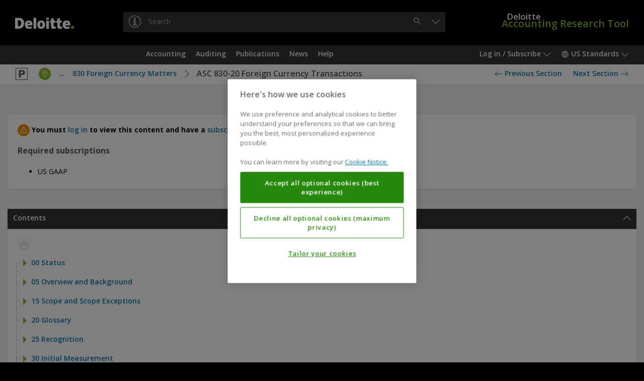

--- FILE ---
content_type: text/html;charset=UTF-8
request_url: https://dart.deloitte.com/USDART/home/codification/broad-transactions/asc830-20
body_size: 59280
content:
<!DOCTYPE html><html xmlns:wicket="http://www.w3.org/1999/html" prefix="og: http://ogp.me/ns#"><head><meta/><meta http-equiv="Content-Type" content="text/html; charset=utf-8"><meta http-equiv="X-UA-Compatible" content="IE=edge"/><meta name="viewport" content="width=device-width, initial-scale=1, maximum-scale=1"/><meta name="format-detection" content="telephone=no"/><meta name="google-site-verification" content="dbdTkNe-rBMgHznteOi67GWwDqvPclSVBzI3WynyQsQ"/><meta name="robots" content="noindex,nofollow"/><title>20 Foreign Currency Transactions | DART – Deloitte Accounting Research Tool</title><link rel="stylesheet" type="text/css" href="/google-font?family=Open+Sans:400,300,300italic,400italic,600,600italic,700,700italic"/><link rel="shortcut icon" href="../../../../r/style/image/favicon-ver-1763492852000.ico" />
<link rel="stylesheet" type="text/css" href="../../../../r/style/screen-ver-1763492852000.css" media="screen" nonce="Y5pdJULCAweYs0u-ibLFeTFT" />
<link rel="stylesheet" type="text/css" href="../../../../r/style/screen-prod-ver-1763492852000.css" media="screen" nonce="Y5pdJULCAweYs0u-ibLFeTFT" />
<link rel="stylesheet" type="text/css" href="../../../../r/style/print-ver-1763492852000.css" media="print" nonce="Y5pdJULCAweYs0u-ibLFeTFT" />
<script type="text/javascript" src="../../../../wicket/resource/org.apache.wicket.resource.JQueryResourceReference/jquery/jquery-3.6.0-ver-318232800000.js" nonce="Y5pdJULCAweYs0u-ibLFeTFT"></script>
<script type="text/javascript" id="cdnCookieLawScript" src="https://cdn.cookielaw.org/scripttemplates/otSDKStub.js" nonce="Y5pdJULCAweYs0u-ibLFeTFT" data-domain-script="b84742b3-1604-4a20-a747-bc9ac770d7e3"></script>
<script id="ovi_params_q3hcwo" type="application/json">{"loggedInUserId":null,"isLoggedIn":false,"csrfToken":"","publicPath":"\u002fr\u002fscript\u002f","version":"8fdd0329a485bca4fdcbec5368f1f96e1402c979","sessionPopupTitle":"Session timeout warning","sessionPopupText":"Your session is about to expire. Click 'Continue' to stay logged in.","sessionPopupExpiredText":null,"sessionPopupThreshold":60,"sessionExpiresAt":null,"stringUrls":["\u002fwicket\u002fresource\u002fcom.ovitas.deloitte.dartstrings.DartStringsClient\u002fDartStringsClient.properties-ver-1763492794000.xml"],"serverTime":1769029478743,"isDartBotEnabled":null,"disableSelectText":false,"disablePrintPage":false,"isPcsEnabled":false,"channelId":1,"supportsQueryParam":false,"supportsFolderSearch":false,"nodeId":"0db81b73-3e1a-11e6-8541-99879f8e769e","nonBinaryMimeTypes":[0],"searchThisDocumentName":"Search this document","omniture":{"rsid":"deloitteus-dartandss","isHandledByClient":false,"pageTitle":null,"channel":"USDART","siteSection":"GraphNodePage","userType":"anonymous","analyticsParamMapping":{"id":"campaignID"},"groupId":null,"objectId":"0d673c52-3e1a-11e6-8541-47fd3a84075f","vsid":"C_1136468","contentSetId":null,"subjectTerms":["US GAAP","Foreign exchange"]}}</script><script type="text/javascript" src="../../../../r/script/runtime-ver-1763492852000.js" nonce="Y5pdJULCAweYs0u-ibLFeTFT"></script>
<script type="text/javascript" src="../../../../r/script/op-ver-1763492852000.js" nonce="Y5pdJULCAweYs0u-ibLFeTFT"></script>
<script type="text/javascript" id="glideLaunchScript" src="https://assistant.deloitte.com/assets/glide/snippet/glide-launch.bundle.js" nonce="Y5pdJULCAweYs0u-ibLFeTFT" data-domain="assistant.deloitte.com" data-key="d8b7b92a-99c1-4c53-993b-7247b2e969c6"></script>
<link rel="canonical" href="/USDART/home/codification/broad-transactions/asc830-20"/><script type="text/plain" id="omniture-analytics" src="https://assets.adobedtm.com/571f1a0c43d6/79d22ae03f64/launch-ad80e291c869.min.js" nonce="Y5pdJULCAweYs0u-ibLFeTFT" class="optanon-category-2"></script>
</head><body><!--[if IE 8]><div class="op-old"> This version of your browser is not supported. Please upgrade to a newer version. </div><![endif]--><header class="op-main-header" id="35833fec-89b7-e48a-4c15-8f5f241d641d"><div class="op-header op-c-header-display-p-n" id="07e28c6b-79d3-c7b8-4910-1fdec61991c1"><div class="op-container-p"><a class="op-header-logo" id="3dff2024-caea-2da3-4c63-73cac7c90cf4" href="../../../"><div class="op-header-logo-inner"><span class="op-icon op--deloitte"><span class="op--white"></span><span class="op--green"></span></span></div></a><a href="../../../"><div class="op-header-wordmark"><span class="op-header-wordmark-inner"><span class="op-header-wordmark-1">Deloitte</span><br/><span class="op-header-wordmark-2">Accounting Research Tool</span></span></div></a><div class="op-header-search"><div class="op-header-search-inner"><div class="op-text-input-wrapper" id="5800fccb-ec74-7eaf-48d1-21241efdb817"><input name="q" class="op-text-input op--dark op--has-button-1" disabled="" id="586b0ab1-b1b7-089c-473d-cb4dc6e09270" autocomplete="off" autocapitalize="none" autocorrect="off" placeholder="Search"/><div class="op-text-input-buttons"><button type="button" class="op-button op--gray-7 op--short op--borderless op--hidden" disabled="" id="70f60c80-0e7a-32aa-431d-e6b7526a8cdf" title="Clear"><span class="op-icon op--cross"></span><span class="op-sr"> &#32;Clear&#32; </span></button><button type="button" class="op-button op--gray-7 op--short op--borderless" disabled="" id="d19c5023-37c7-c88d-43e6-3ab65fda5a20" title="Search"><span class="op-icon op--search"></span><span class="op-sr"> &#32;Search&#32; </span></button></div><div class="op-did-you-mean" id="0c326832-52ad-3bad-42b2-19e932fa70df"></div></div><script type="application/json" data-op-setting="quickSearch">{
  "formId": "5800fccb-ec74-7eaf-48d1-21241efdb817",
  "url": "../../../search",
  "inputId": "586b0ab1-b1b7-089c-473d-cb4dc6e09270",
  "clearButtonId": "70f60c80-0e7a-32aa-431d-e6b7526a8cdf",
  "submitButtonId": "d19c5023-37c7-c88d-43e6-3ab65fda5a20",
  "openButtonId": "b83c515c-289f-cabd-4e25-5796c8370514",
  "searchButtonId": "d19c5023-37c7-c88d-43e6-3ab65fda5a20"
}</script></div></div></div></div><nav class="op-nav-wrapper" id="b31a10c6-8d70-86a6-4e27-6d0cc1344296"><div class="op-container-p op-floats"><div class="op-floats-start"><div class="op-nav-inset"><div class="op-button-container op--0"><button type="button" class="op-button op--gray-7 op--short op-nav-link op--emphasized op-display-p-min-nav-n op-c-header-display-p-ib" id="0c14a202-daca-22a1-41bd-e89ec3d37a78" title="Menu"><span class="op-icon op--menu op--framed"></span><span class="op-sr"> &#32;Menu&#32; </span></button><div class="op-display-a-n"><div class="op-menu" id="a30f98ef-b859-cc8d-4e28-b43f0813705c"><div class="op-menu-title op-quick-links"> &#32;Quick Links&#32; </div><div class="op-menu-list op-quick-links"><a class="op-menu-item" id="id1" href="/USDART/home/accounting">Accounting</a><script type="application/json" data-op-setting="dropdown">{
  "buttonId": "id1",
  "menuId": "a8a58435-75cb-03a0-4650-d7905100438e-0",
  "alignment": 9,
  "style": 1,
  "theme": "black",
  "dontWrap": true,
  "closeOnClick": false
}</script><a class="op-menu-item" id="id2" href="/USDART/home/auditing">Auditing</a><script type="application/json" data-op-setting="dropdown">{
  "buttonId": "id2",
  "menuId": "a8a58435-75cb-03a0-4650-d7905100438e-1",
  "alignment": 9,
  "style": 1,
  "theme": "black",
  "dontWrap": true,
  "closeOnClick": false
}</script><a class="op-menu-item" id="id3" href="/USDART/home/publications">Publications</a><script type="application/json" data-op-setting="dropdown">{
  "buttonId": "id3",
  "menuId": "a8a58435-75cb-03a0-4650-d7905100438e-2",
  "alignment": 9,
  "style": 1,
  "theme": "black",
  "dontWrap": true,
  "closeOnClick": false
}</script><a class="op-menu-item" id="id4" href="/USDART/news">News</a><script type="application/json" data-op-setting="dropdown">{
  "buttonId": "id4",
  "menuId": "a8a58435-75cb-03a0-4650-d7905100438e-3",
  "alignment": 9,
  "style": 1,
  "theme": "black",
  "dontWrap": true,
  "closeOnClick": false
}</script><a class="op-menu-item" id="id5" href="/USDART/home/help">Help</a><script type="application/json" data-op-setting="dropdown">{
  "buttonId": "id5",
  "menuId": "a8a58435-75cb-03a0-4650-d7905100438e-4",
  "alignment": 9,
  "style": 1,
  "theme": "black",
  "dontWrap": true,
  "closeOnClick": false
}</script></div></div></div><script type="application/json" data-op-setting="dropdown">{
  "buttonId": "0c14a202-daca-22a1-41bd-e89ec3d37a78",
  "menuId": "a30f98ef-b859-cc8d-4e28-b43f0813705c",
  "titleVisibleUntil": 0,
  "preferPositionOverHeight": true,
  "analyticsDetail": "OPEN: Menu (Mobile only)"
}</script><hr class="op-n"/><a class="op-button op--gray-7 op--short op-nav-link op-c-header-display-p-ib op-c-header-outside-display-p-n" href="../../../"><span class="op-icon op--deloitte op--for-c-header"><span class="op--white"></span><span class="op--green"></span></span></a></div></div></div><div class="op-floats-end op-c-header-display-p-n op-display-p-max-nav-n"><div class="op-nav-inset"><div class="op-button-container op--0"><button type="button" class="op-button op--gray-7 op--short op-nav-link" id="44c49a2b-8598-7daa-443e-edda4f30562a">Log in / Subscribe&#32;<span class="op-icon op--dropdown"></span></button><aside class="op-display-p-a-n"><div id="1641a773-ce2c-1584-42a9-5f1787d71ee8" class="op-menu"><div class="op-menu-title">Account</div><div class="op-menu-list"><a class="op-menu-item" id="id-2408c029-eb70-9bb5-4d7b-35cc51610cf9" href="../../../login"><span class="op-icon op--log-in op--framed"></span>&#32;Log in<script type="application/json" data-op-setting="onClick">{"id":"id-2408c029-eb70-9bb5-4d7b-35cc51610cf9","action":"login-q3j74v"}</script></a><a class="op-menu-item" href="https://subscriptionservices.deloitte.com"><span class="op-icon op--person op--framed"></span>&#32;Subscribe</a></div></div></aside><script type="application/json" data-op-setting="dropdown">
								{
									"menuId": "1641a773-ce2c-1584-42a9-5f1787d71ee8",
									"buttonId": "44c49a2b-8598-7daa-443e-edda4f30562a",
									"alignment": "DROPDOWN_END",
									"titleVisibleUntil": "C",
									"analyticsDetail": "OPEN: User menu"
								}
							</script><button type="button" class="op-button op--gray-7 op--short op-nav-link" id="703b7c8b-9810-b1ad-4c3c-87cfb2f0c992"><span class="op-icon op--world"></span>&#32; US Standards&#32; <span class="op-icon op--dropdown"></span></button><div class="op-display-p-a-n"><div class="op-menu" id="7a52b403-b04e-08bc-42a9-cb57f0d31f73"><ul class="op-menu-list"><li><a class="op-menu-item op--keep-hash" href="../../../../iGAAP/">iGAAP</a></li><li><a class="op-menu-item op--keep-hash" href="../../../../UKGAAP/">GAAP in the UK</a></li><li><a class="op-menu-item op--keep-hash op--selected" href="../../../">US Standards</a></li></ul></div></div><script type="application/json" data-op-setting="dropdown">
								{
									"menuId": "7a52b403-b04e-08bc-42a9-cb57f0d31f73",
									"buttonId": "703b7c8b-9810-b1ad-4c3c-87cfb2f0c992",
									"alignment": "DROPDOWN_END",
									"titleVisibleUntil": "C",
									"analyticsDetail": "OPEN: Channels"
								}
							</script></div></div></div><div class="op-floats-end op-display-p-min-nav-n op-c-header-display-p-b"><div class="op-nav-inset"><div class="op-button-container op--0"><button type="button" class="op-button op--gray-7 op--short op-nav-link" id="b83c515c-289f-cabd-4e25-5796c8370514" title="Search"><span class="op-icon op--search op--framed"></span></button><button type="button" class="op-button op--gray-7 op--short op-nav-link" id="b0a037cd-47a2-fc84-43af-5911466e7547"><span class="op-icon op--log-in op--framed"></span>&#32;<span class="op-sr">Log in / Subscribe</span></button><script type="application/json" data-op-setting="dropdown">
								{
									"menuId": "1641a773-ce2c-1584-42a9-5f1787d71ee8",
									"buttonId": "b0a037cd-47a2-fc84-43af-5911466e7547",
									"alignment": "DROPDOWN_END",
									"titleVisibleUntil": "C",
									"analyticsDetail": "OPEN: User menu"
								}
							</script><button type="button" class="op-button op--gray-7 op--short op-nav-link" id="d1c9b0ee-5511-51a3-4f48-0f9d5965430e"><span class="op-icon op--world op--framed"></span>&#32; <span class="op-sr">US Standards</span></button><script type="application/json" data-op-setting="dropdown">
								{
									"menuId": "7a52b403-b04e-08bc-42a9-cb57f0d31f73",
									"buttonId": "d1c9b0ee-5511-51a3-4f48-0f9d5965430e",
									"alignment": "DROPDOWN_END",
									"titleVisibleUntil": "C",
									"analyticsDetail": "OPEN: Channels"
								}
							</script></div></div></div><aside class="op-c-header-display-p-n op-display-p-max-nav-n op-floats-center"><div class="op-nav-inset"><div class="op-button-container op--0 op--centered"><a class="op-button op--gray-7 op--short op-nav-link" role="button" id="idd" href="/USDART/home/accounting">Accounting</a><script type="application/json" data-op-setting="dropdown">{
  "buttonId": "idd",
  "menuId": "a8a58435-75cb-03a0-4650-d7905100438e-0",
  "alignment": 4,
  "relatedId": "35833fec-89b7-e48a-4c15-8f5f241d641d",
  "style": 0,
  "theme": "black",
  "preferPositionOverHeight": true,
  "dontWrap": true,
  "closeOnClick": false,
  "dontAnimate": true,
  "analyticsDetail": "OPEN: Quick links \u003e {NAME}",
  "analyticsName": "Accounting",
  "isContainer": true
}</script><a class="op-button op--gray-7 op--short op-nav-link" role="button" id="ide" href="/USDART/home/auditing">Auditing</a><script type="application/json" data-op-setting="dropdown">{
  "buttonId": "ide",
  "menuId": "a8a58435-75cb-03a0-4650-d7905100438e-1",
  "alignment": 4,
  "relatedId": "35833fec-89b7-e48a-4c15-8f5f241d641d",
  "style": 0,
  "theme": "black",
  "preferPositionOverHeight": true,
  "dontWrap": true,
  "closeOnClick": false,
  "dontAnimate": true,
  "analyticsDetail": "OPEN: Quick links \u003e {NAME}",
  "analyticsName": "Auditing",
  "isContainer": true
}</script><a class="op-button op--gray-7 op--short op-nav-link" role="button" id="idf" href="/USDART/home/publications">Publications</a><script type="application/json" data-op-setting="dropdown">{
  "buttonId": "idf",
  "menuId": "a8a58435-75cb-03a0-4650-d7905100438e-2",
  "alignment": 4,
  "relatedId": "35833fec-89b7-e48a-4c15-8f5f241d641d",
  "style": 0,
  "theme": "black",
  "preferPositionOverHeight": true,
  "dontWrap": true,
  "closeOnClick": false,
  "dontAnimate": true,
  "analyticsDetail": "OPEN: Quick links \u003e {NAME}",
  "analyticsName": "Publications",
  "isContainer": true
}</script><a class="op-button op--gray-7 op--short op-nav-link" role="button" id="id10" href="/USDART/news">News</a><script type="application/json" data-op-setting="dropdown">{
  "buttonId": "id10",
  "menuId": "a8a58435-75cb-03a0-4650-d7905100438e-3",
  "alignment": 4,
  "relatedId": "35833fec-89b7-e48a-4c15-8f5f241d641d",
  "style": 0,
  "theme": "black",
  "preferPositionOverHeight": true,
  "dontWrap": true,
  "closeOnClick": false,
  "dontAnimate": true,
  "analyticsDetail": "OPEN: Quick links \u003e {NAME}",
  "analyticsName": "News",
  "isContainer": true
}</script><a class="op-button op--gray-7 op--short op-nav-link" role="button" id="id11" href="/USDART/home/help">Help</a><script type="application/json" data-op-setting="dropdown">{
  "buttonId": "id11",
  "menuId": "a8a58435-75cb-03a0-4650-d7905100438e-4",
  "alignment": 4,
  "relatedId": "35833fec-89b7-e48a-4c15-8f5f241d641d",
  "style": 0,
  "theme": "black",
  "preferPositionOverHeight": true,
  "dontWrap": true,
  "closeOnClick": false,
  "dontAnimate": true,
  "analyticsDetail": "OPEN: Quick links \u003e {NAME}",
  "analyticsName": "Help",
  "isContainer": true
}</script></div></div></aside></div><div class="op-display-p-a-n"><div id="a8a58435-75cb-03a0-4650-d7905100438e-0"><div><div class="op-container op--uniform op--unpad-1"><div class="op-window-subheader"><div class="op-floats"><div class="op-floats-end"><button class="op-button op--black op--borderless" type="button" data-op-dropdown-close><span class="op-icon op--cross"></span></button></div><div class="op-floats-center"><a class="op-button op--window-title op--borderless" role="button" href="/USDART/home/accounting" data-op-dropdown-close>Accounting</a></div></div><div class="op-window-header-black-separator"></div></div><div class="op-window-body"><div class="op-p-b-40"><div class="op-row-wrapper"><div class="op-row op--distance-y-20"><div class="op-col op--c-6 op--e-3 op--a-12 op--d-4 op-p-l-0 op-p-r-0"><a class="op-button op--menu-title op--block op--borderless" role="button" href="/USDART/home/codification" data-op-dropdown-close>Codification</a><div class="op-row op--vertical"><a class="op-button op--black op--borderless op--smaller" role="button" href="/USDART/home/codification#section-1" data-op-dropdown-close>Notice to Constituents</a><a class="op-button op--black op--borderless op--smaller" role="button" href="/USDART/home/codification#section-2" data-op-dropdown-close>100 | General Principles</a><a class="op-button op--black op--borderless op--smaller" role="button" href="/USDART/home/codification#section-3" data-op-dropdown-close>200 | Presentation</a><a class="op-button op--black op--borderless op--smaller" role="button" href="/USDART/home/codification#section-4" data-op-dropdown-close>300 | Assets</a><a class="op-button op--black op--borderless op--smaller" role="button" href="/USDART/home/codification#section-5" data-op-dropdown-close>400 | Liabilities</a><a class="op-button op--black op--borderless op--smaller" role="button" href="/USDART/home/codification#section-6" data-op-dropdown-close>500 | Equity</a><a class="op-button op--black op--borderless op--smaller" role="button" href="/USDART/home/codification#section-7" data-op-dropdown-close>600 | Revenue</a><a class="op-button op--black op--borderless op--smaller" role="button" href="/USDART/home/codification#section-8" data-op-dropdown-close>700 | Expenses</a><a class="op-button op--black op--borderless op--smaller" role="button" href="/USDART/home/codification#section-9" data-op-dropdown-close>800 | Broad Transactions</a><a class="op-button op--black op--borderless op--smaller" role="button" href="/USDART/home/codification#section-10" data-op-dropdown-close>900 | Industry</a><a class="op-button op--black op--borderless op--smaller" role="button" href="/USDART/master-glossary" data-op-dropdown-close>Master Glossary</a><a class="op-button op--black op--borderless op--smaller" role="button" href="/USDART/tree/vsid/C_10726627" data-op-dropdown-close>Accounting Standards Updates</a><a class="op-button op--black op--borderless op--smaller" role="button" href="/USDART/tree/vsid/C_1570528" data-op-dropdown-close>Proposed Accounting Standards Updates</a><a class="op-button op--black op--borderless op--smaller" role="button" href="/USDART/tree/vsid/C_19355779" data-op-dropdown-close>Maintenance Updates</a><a class="op-button op--black op--borderless op--smaller" role="button" href="/USDART/tree/vsid/C_47226455" data-op-dropdown-close>Other Exposure Documents</a><a class="op-button op--black op--borderless op--smaller" role="button" href="/USDART/tree/vsid/C_1825154" data-op-dropdown-close>Pre-Codification Standards</a></div></div><div class="op-col op--c-6 op--e-3 op--a-12 op--d-4 op-p-l-0 op-p-r-0"><a class="op-button op--menu-title op--block op--borderless" role="button" href="/USDART/home/accounting/fasb" data-op-dropdown-close>FASB</a><div class="op-row op--vertical"><a class="op-button op--black op--borderless op--smaller" role="button" href="/USDART/home/accounting/fasb/fasb-codification" data-op-dropdown-close>FASB Accounting Standards Codification Manual</a><a class="op-button op--black op--borderless op--smaller" role="button" href="/USDART/home/accounting/fasb/find-gaap-tool" data-op-dropdown-close>Find the GAAP Tool</a><a class="op-button op--black op--borderless op--smaller" role="button" href="/USDART/home/accounting/fasb/fasb-literature" data-op-dropdown-close>FASB Literature</a></div></div><div class="op-col op--c-6 op--e-3 op--a-12 op--d-4 op-p-l-0 op-p-r-0"><a class="op-button op--menu-title op--block op--borderless" role="button" href="/USDART/home/accounting/sec" data-op-dropdown-close>SEC</a><div class="op-row op--vertical"><a class="op-button op--black op--borderless op--smaller" role="button" href="/USDART/home/accounting/sec/rules-regulations" data-op-dropdown-close>SEC Rules &amp; Regulations (Title 17 — Commodity and Securities Exchanges)</a><a class="op-button op--black op--borderless op--smaller" role="button" href="/USDART/home/accounting/sec/sec-reporting-interpretations-manual" data-op-dropdown-close>SEC Reporting Interpretations Manual</a><a class="op-button op--black op--borderless op--smaller" role="button" href="/USDART/home/accounting/sec/sec-staff-bulletins" data-op-dropdown-close>SEC Staff Bulletins</a><a class="op-button op--black op--borderless op--smaller" role="button" href="/USDART/home/accounting/sec/sec-forms" data-op-dropdown-close>SEC Forms</a><a class="op-button op--black op--borderless op--smaller" role="button" href="/USDART/home/accounting/sec/new-sec-rules-reports-studies" data-op-dropdown-close>New SEC Rules, Reports, and Studies</a><a class="op-button op--black op--borderless op--smaller" role="button" href="/USDART/home/accounting/sec/edgar-filer-manual" data-op-dropdown-close>EDGAR Filer Manual</a><a class="op-button op--black op--borderless op--smaller" role="button" href="/USDART/home/accounting/sec/financial-reporting-manual" data-op-dropdown-close>SEC Financial Reporting Manual</a><a class="op-button op--black op--borderless op--smaller" role="button" href="/USDART/home/accounting/sec/sec-material-supplement" data-op-dropdown-close>SEC Material — Supplement</a></div></div><div class="op-col op--c-6 op--e-3 op--a-12 op--d-4 op-p-l-0 op-p-r-0"><a class="op-button op--menu-title op--block op--borderless" role="button" href="/USDART/home/accounting/government" data-op-dropdown-close>Government</a><div class="op-row op--vertical"><a class="op-button op--black op--borderless op--smaller" role="button" href="/USDART/home/accounting/government/gasb-pronouncements" data-op-dropdown-close>GASB Pronouncements</a></div></div><div class="op-col op--c-6 op--e-3 op--a-12 op--d-4 op-p-l-0 op-p-r-0"><a class="op-button op--menu-title op--block op--borderless" role="button" href="/USDART/home/accounting/archive-1" data-op-dropdown-close>Archive</a><div class="op-row op--vertical"><a class="op-button op--black op--borderless op--smaller" role="button" href="/USDART/home/accounting/archive-1/us-gaap" data-op-dropdown-close>US GAAP</a><a class="op-button op--black op--borderless op--smaller" role="button" href="/USDART/home/accounting/archive-1/sec" data-op-dropdown-close>SEC</a><a class="op-button op--black op--borderless op--smaller" role="button" href="/USDART/home/accounting/archive-1/government" data-op-dropdown-close>Government</a></div></div></div></div></div></div></div></div></div><div id="a8a58435-75cb-03a0-4650-d7905100438e-1"><div><div class="op-container op--uniform op--unpad-1"><div class="op-window-subheader"><div class="op-floats"><div class="op-floats-end"><button class="op-button op--black op--borderless" type="button" data-op-dropdown-close><span class="op-icon op--cross"></span></button></div><div class="op-floats-center"><a class="op-button op--window-title op--borderless" role="button" href="/USDART/home/auditing" data-op-dropdown-close>Auditing</a></div></div><div class="op-window-header-black-separator"></div></div><div class="op-window-body"><div class="op-p-b-40"><div class="op-row-wrapper"><div class="op-row op--distance-y-20"><div class="op-col op--c-6 op--e-3 op--a-12 op--d-4 op-p-l-0 op-p-r-0"><a class="op-button op--menu-title op--block op--borderless" role="button" href="/USDART/home/auditing/aicpa" data-op-dropdown-close>AICPA</a><div class="op-row op--vertical"><a class="op-button op--black op--borderless op--smaller" role="button" href="/USDART/home/auditing/aicpa/professional-standards" data-op-dropdown-close>Professional Standards</a><a class="op-button op--black op--borderless op--smaller" role="button" href="/USDART/home/auditing/aicpa/technical-practice-aids" data-op-dropdown-close>Technical Practice Aids</a><a class="op-button op--black op--borderless op--smaller" role="button" href="/USDART/home/auditing/aicpa/trust-services-principles-criteria-illustrations" data-op-dropdown-close>Trust Services Principles, Criteria, and Illustrations</a><a class="op-button op--black op--borderless op--smaller" role="button" href="/USDART/home/auditing/aicpa/principles-criteria-for-xbrl-formatted-information" data-op-dropdown-close>Principles and Criteria for XBRL-Formatted Information</a><a class="op-button op--black op--borderless op--smaller" role="button" href="/USDART/home/auditing/aicpa/new-technical-questions-answers" data-op-dropdown-close>New Technical Questions and Answers</a><a class="op-button op--black op--borderless op--smaller" role="button" href="/USDART/home/auditing/aicpa/audit-accounting-guides-audit-risk-alerts" data-op-dropdown-close>Audit and Accounting Guides &amp; Audit Risk Alerts</a><a class="op-button op--black op--borderless op--smaller" role="button" href="/USDART/home/auditing/aicpa/accounting-trends-techniques" data-op-dropdown-close>Accounting Trends and Techniques</a><a class="op-button op--black op--borderless op--smaller" role="button" href="/USDART/home/auditing/aicpa/practice-aids" data-op-dropdown-close>Practice Aids</a><a class="op-button op--black op--borderless op--smaller" role="button" href="/USDART/home/auditing/aicpa/new-sass-ssaes-ssarss" data-op-dropdown-close>New SASs, SSAEs, and SSARSs</a><a class="op-button op--black op--borderless op--smaller" role="button" href="/USDART/home/auditing/aicpa/aicpa-issues-papers" data-op-dropdown-close>AICPA Issues Papers</a></div></div><div class="op-col op--c-6 op--e-3 op--a-12 op--d-4 op-p-l-0 op-p-r-0"><a class="op-button op--menu-title op--block op--borderless" role="button" href="/USDART/home/auditing/pcaob" data-op-dropdown-close>PCAOB</a><div class="op-row op--vertical"><a class="op-button op--black op--borderless op--smaller" role="button" href="/USDART/home/auditing/pcaob/standards-rules" data-op-dropdown-close>PCAOB Standards and Related Rules</a><a class="op-button op--black op--borderless op--smaller" role="button" href="/USDART/home/auditing/pcaob/pcaob-material-supplement" data-op-dropdown-close>PCAOB Material — Supplement</a></div></div><div class="op-col op--c-6 op--e-3 op--a-12 op--d-4 op-p-l-0 op-p-r-0"><a class="op-button op--menu-title op--block op--borderless" role="button" href="/USDART/home/auditing/other" data-op-dropdown-close>Other</a><div class="op-row op--vertical"><a class="op-button op--black op--borderless op--smaller" role="button" href="/USDART/home/auditing/other/other-publications-press-releases-reports" data-op-dropdown-close>Other Publications, Press Releases, and Reports</a></div></div><div class="op-col op--c-6 op--e-3 op--a-12 op--d-4 op-p-l-0 op-p-r-0"><a class="op-button op--menu-title op--block op--borderless" role="button" href="/USDART/home/auditing/archive-1" data-op-dropdown-close>Archive</a><div class="op-row op--vertical"><a class="op-button op--black op--borderless op--smaller" role="button" href="/USDART/home/auditing/archive-1/aicpa" data-op-dropdown-close>AICPA</a><a class="op-button op--black op--borderless op--smaller" role="button" href="/USDART/home/auditing/archive-1/pcaob" data-op-dropdown-close>PCAOB</a><a class="op-button op--black op--borderless op--smaller" role="button" href="/USDART/home/auditing/archive-1/other" data-op-dropdown-close>Other</a></div></div></div></div></div></div></div></div></div><div id="a8a58435-75cb-03a0-4650-d7905100438e-2"><div><div class="op-container op--uniform op--unpad-1"><div class="op-window-subheader"><div class="op-floats"><div class="op-floats-end"><button class="op-button op--black op--borderless" type="button" data-op-dropdown-close><span class="op-icon op--cross"></span></button></div><div class="op-floats-center"><a class="op-button op--window-title op--borderless" role="button" href="/USDART/home/publications" data-op-dropdown-close>Publications</a></div></div><div class="op-window-header-black-separator"></div></div><div class="op-window-body"><div class="op-p-b-40"><div class="op-row-wrapper"><div class="op-row op--distance-y-20"><div class="op-col op--c-6 op--a-12 op--d-4 op-p-l-0 op-p-r-0"><a class="op-button op--menu-title op--block op--borderless" role="button" href="/USDART/home/publications/deloitte" data-op-dropdown-close>Other Publications</a><div class="op-row op--vertical"><a class="op-button op--black op--borderless op--smaller" role="button" href="/USDART/home/publications/deloitte/on-the-radar" data-op-dropdown-close>On the Radar</a><a class="op-button op--black op--borderless op--smaller" role="button" href="/USDART/home/publications/deloitte/financial-reporting-alerts" data-op-dropdown-close>Financial Reporting Alert</a><a class="op-button op--black op--borderless op--smaller" role="button" href="/USDART/home/publications/deloitte/heads-up" data-op-dropdown-close>Heads Up</a><a class="op-button op--black op--borderless op--smaller" role="button" href="/USDART/home/publications/deloitte/industry" data-op-dropdown-close>Industry</a><a class="op-button op--black op--borderless op--smaller" role="button" href="/USDART/home/publications/deloitte/accounting-roundup" data-op-dropdown-close>Quarterly Accounting Roundup</a><a class="op-button op--black op--borderless op--smaller" role="button" href="/USDART/home/publications/deloitte/eitf-snapshot" data-op-dropdown-close>EITF Snapshot</a><a class="op-button op--black op--borderless op--smaller" role="button" href="/USDART/home/publications/deloitte/accounting-spotlight" data-op-dropdown-close>Accounting Spotlight</a><a class="op-button op--black op--borderless op--smaller" role="button" href="/USDART/home/publications/deloitte/esg-spotlight" data-op-dropdown-close>Sustainability Spotlight</a><a class="op-button op--black op--borderless op--smaller" role="button" href="/USDART/home/publications/deloitte/financial-reporting-spotlight" data-op-dropdown-close>Financial Reporting Spotlight</a><a class="op-button op--black op--borderless op--smaller" role="button" href="/USDART/home/publications/deloitte/sustainability-financial-reporting" data-op-dropdown-close>Sustainability Reporting Resources</a><a class="op-button op--black op--borderless op--smaller" role="button" href="/USDART/home/publications/deloitte/spotlight-series" data-op-dropdown-close>Spotlight Series</a><a class="op-button op--black op--borderless op--smaller" role="button" href="/USDART/home/publications/deloitte/cfo-insights" data-op-dropdown-close>CFO Insights</a><a class="op-button op--black op--borderless op--smaller" role="button" href="/USDART/home/publications/deloitte/cfo-signals" data-op-dropdown-close>CFO Signals Survey</a><a class="op-button op--black op--borderless op--smaller" role="button" href="/USDART/home/publications/deloitte/audit-committee-brief" data-op-dropdown-close>Audit Committee Brief</a><a class="op-button op--black op--borderless op--smaller" role="button" href="/USDART/home/publications/deloitte/accounting-income-taxes" data-op-dropdown-close>Accounting for Income Taxes</a><a class="op-button op--black op--borderless op--smaller" role="button" href="/USDART/home/publications/deloitte/us-comment-letters" data-op-dropdown-close>Comment Letters</a><a class="op-button op--black op--borderless op--smaller" role="button" href="/USDART/home/publications/deloitte/financial-reporting-dbriefs-webcasts" data-op-dropdown-close>Financial Reporting Dbriefs Webcasts</a><a class="op-button op--black op--borderless op--smaller" role="button" href="/USDART/home/publications/deloitte/financial-reporting-checklists" data-op-dropdown-close>Financial Reporting Checklists</a><a class="op-button op--black op--borderless op--smaller" role="button" href="/USDART/home/publications/deloitte/key-dates" data-op-dropdown-close>Key Dates</a><a class="op-button op--black op--borderless op--smaller" role="button" href="/USDART/home/publications/deloitte/icfr" data-op-dropdown-close>Internal Control Over Financial Reporting</a><a class="op-button op--black op--borderless op--smaller" role="button" href="/USDART/home/publications/deloitte/additional-deloitte-guidance" data-op-dropdown-close>Additional Deloitte Guidance</a></div></div><div class="op-col op--c-6 op--a-12 op--d-4 op-p-l-0 op-p-r-0"><a class="op-button op--menu-title op--block op--borderless" role="button" href="/USDART/home/publications/roadmap" data-op-dropdown-close>Roadmap Series</a><div class="op-row op--vertical"><a class="op-button op--black op--borderless op--smaller" role="button" href="/USDART/home/publications/roadmap/business-acquisitions-sec-reporting" data-op-dropdown-close>Business Acquisitions — SEC Reporting Considerations</a><a class="op-button op--black op--borderless op--smaller" role="button" href="/USDART/home/publications/roadmap/business-combinations" data-op-dropdown-close>Business Combinations</a><a class="op-button op--black op--borderless op--smaller" role="button" href="/USDART/home/publications/roadmap/carve-out-financial-statements" data-op-dropdown-close>Carve-Out Financial Statements</a><a class="op-button op--black op--borderless op--smaller" role="button" href="/USDART/home/publications/roadmap/ifrs-us-gaap-comparison" data-op-dropdown-close>Comparing IFRS Accounting Standards and U.S. GAAP: Bridging the Differences</a><a class="op-button op--black op--borderless op--smaller" role="button" href="/USDART/home/publications/roadmap/consolidation" data-op-dropdown-close>Consolidation — Identifying a Controlling Financial Interest</a><a class="op-button op--black op--borderless op--smaller" role="button" href="/USDART/home/publications/roadmap/contingencies" data-op-dropdown-close>Contingencies, Loss Recoveries, and Guarantees</a><a class="op-button op--black op--borderless op--smaller" role="button" href="/USDART/home/publications/roadmap/contracts-entity-own-equity" data-op-dropdown-close>Contracts on an Entity&#039;s Own Equity</a><a class="op-button op--black op--borderless op--smaller" role="button" href="/USDART/home/publications/roadmap/convertible-debt" data-op-dropdown-close>Convertible Debt (Before Adoption of ASU 2020-06)</a><a class="op-button op--black op--borderless op--smaller" role="button" href="/USDART/home/publications/roadmap/credit-losses-cecl" data-op-dropdown-close>Current Expected Credit Losses</a><a class="op-button op--black op--borderless op--smaller" role="button" href="/USDART/home/publications/roadmap/debt" data-op-dropdown-close>Debt</a><a class="op-button op--black op--borderless op--smaller" role="button" href="/USDART/home/publications/roadmap/derivatives-embedded" data-op-dropdown-close>Derivatives</a><a class="op-button op--black op--borderless op--smaller" role="button" href="/USDART/home/publications/roadmap/digital-assets" data-op-dropdown-close>Digital Assets</a><a class="op-button op--black op--borderless op--smaller" role="button" href="/USDART/home/publications/roadmap/distinguishing-liabilities-from-equity" data-op-dropdown-close>Distinguishing Liabilities From Equity</a><a class="op-button op--black op--borderless op--smaller" role="button" href="/USDART/home/publications/roadmap/earnings-per-share" data-op-dropdown-close>Earnings per Share</a><a class="op-button op--black op--borderless op--smaller" role="button" href="/USDART/home/publications/roadmap/environment-obligations-asset-retirement-obligation" data-op-dropdown-close>Environmental Obligations and Asset Retirement Obligations</a><a class="op-button op--black op--borderless op--smaller" role="button" href="/USDART/home/publications/roadmap/equity-method-investments-jv" data-op-dropdown-close>Equity Method Investments and Joint Ventures</a><a class="op-button op--black op--borderless op--smaller" role="button" href="/USDART/home/publications/roadmap/equity-method-investees-sec-reporting" data-op-dropdown-close>Equity Method Investees — SEC Reporting Considerations</a><a class="op-button op--black op--borderless op--smaller" role="button" href="/USDART/home/publications/roadmap/fair-value-measurements-disclosures" data-op-dropdown-close>Fair Value Measurements and Disclosures (Including the Fair Value Option)</a><a class="op-button op--black op--borderless op--smaller" role="button" href="/USDART/home/publications/roadmap/foreign-currency-transactions-translations" data-op-dropdown-close>Foreign Currency Matters</a><a class="op-button op--black op--borderless op--smaller" role="button" href="/USDART/home/publications/roadmap/goodwill" data-op-dropdown-close>Goodwill and Intangible Assets</a><a class="op-button op--black op--borderless op--smaller" role="button" href="/USDART/home/publications/roadmap/greenhouse-gas-protocol-reporting-considerations" data-op-dropdown-close>Greenhouse Gas Protocol Reporting Considerations</a><a class="op-button op--black op--borderless op--smaller" role="button" href="/USDART/home/publications/roadmap/sec-reporting-considerations-guarantees-and-collateralizations" data-op-dropdown-close>Guarantees and Collateralizations — SEC Reporting Considerations</a><a class="op-button op--black op--borderless op--smaller" role="button" href="/USDART/home/publications/roadmap/hedge-accounting" data-op-dropdown-close>Hedge Accounting</a><a class="op-button op--black op--borderless op--smaller" role="button" href="/USDART/home/publications/roadmap/disposals-long-lived-assets-discontinued-operations" data-op-dropdown-close>Impairments and Disposals of Long-Lived Assets and Discontinued Operations</a><a class="op-button op--black op--borderless op--smaller" role="button" href="/USDART/home/publications/roadmap/income-taxes" data-op-dropdown-close>Income Taxes</a><a class="op-button op--black op--borderless op--smaller" role="button" href="/USDART/home/publications/roadmap/initial-public-offerings" data-op-dropdown-close>Initial Public Offerings</a><a class="op-button op--black op--borderless op--smaller" role="button" href="/USDART/home/publications/roadmap/leasing" data-op-dropdown-close>Leases</a><a class="op-button op--black op--borderless op--smaller" role="button" href="/USDART/home/publications/roadmap/noncontrolling-interests" data-op-dropdown-close>Noncontrolling Interests</a><a class="op-button op--black op--borderless op--smaller" role="button" href="/USDART/home/publications/roadmap/non-gaap-financial-measures" data-op-dropdown-close>Non-GAAP Financial Measures and Metrics</a><a class="op-button op--black op--borderless op--smaller" role="button" href="/USDART/home/publications/roadmap/revenue-recognition" data-op-dropdown-close>Revenue Recognition</a><a class="op-button op--black op--borderless op--smaller" role="button" href="/USDART/home/publications/roadmap/sec-comment-letter-considerations" data-op-dropdown-close>SEC Comment Letter Considerations, Including Industry Insights</a><a class="op-button op--black op--borderless op--smaller" role="button" href="/USDART/home/publications/roadmap/segment-reporting" data-op-dropdown-close>Segment Reporting</a><a class="op-button op--black op--borderless op--smaller" role="button" href="/USDART/home/publications/roadmap/share-based-payments" data-op-dropdown-close>Share-Based Payment Awards</a><a class="op-button op--black op--borderless op--smaller" role="button" href="/USDART/home/publications/roadmap/statement-cash-flow" data-op-dropdown-close>Statement of Cash Flows</a><a class="op-button op--black op--borderless op--smaller" role="button" href="/USDART/home/publications/roadmap/transfers-financial-assets" data-op-dropdown-close>Transfers and Servicing of Financial Assets</a><a class="op-button op-link-binary op--black op--borderless op--smaller" role="button" href="/USDART/home/publications/roadmap/qa-roadmap-quick-reference-guide" target="_blank" data-op-dropdown-close>Q&amp;A to Roadmap Quick Reference Guide</a></div></div><div class="op-col op--c-6 op--a-12 op--d-4 op-p-l-0 op-p-r-0"><a class="op-button op--menu-title op--block op--borderless" role="button" href="/USDART/home/publications/archive" data-op-dropdown-close>Archive</a><div class="op-row op--vertical"><a class="op-button op--black op--borderless op--smaller" role="button" href="/USDART/home/publications/archive/deloitte-publications" data-op-dropdown-close>Deloitte Publications</a></div></div></div></div></div></div></div></div></div><div id="a8a58435-75cb-03a0-4650-d7905100438e-3"><div><div class="op-container op--uniform op--unpad-1"><div class="op-window-subheader"><div class="op-floats"><div class="op-floats-end"><button class="op-button op--black op--borderless" type="button" data-op-dropdown-close><span class="op-icon op--cross"></span></button></div><div class="op-floats-center"><a class="op-button op--window-title op--borderless" role="button" href="/USDART/news" data-op-dropdown-close>News</a></div></div><div class="op-window-header-black-separator"></div></div><div class="op-window-body"><div class="op-p-b-40"><div class="op-row-wrapper"><div class="op-row op--distance-y-20"><div class="op-col op--c-6 op--a-12 op-p-l-0 op-p-r-0"><a class="op-button op--menu-title op--block op--borderless" role="button" href="/USDART/home/news/all-news" data-op-dropdown-close>All News</a><div class="op-row op--vertical"><a class="op-button op--black op--borderless op--smaller" role="button" href="/USDART/home/news/all-news/2026" data-op-dropdown-close>2026</a><a class="op-button op--black op--borderless op--smaller" role="button" href="/USDART/home/news/all-news/2025" data-op-dropdown-close>2025</a><a class="op-button op--black op--borderless op--smaller" role="button" href="/USDART/home/news/all-news/2024" data-op-dropdown-close>2024</a><a class="op-button op--black op--borderless op--smaller" role="button" href="/USDART/home/news/all-news/2023" data-op-dropdown-close>2023</a><a class="op-button op--black op--borderless op--smaller" role="button" href="/USDART/home/news/all-news/2022" data-op-dropdown-close>2022</a><a class="op-button op--black op--borderless op--smaller" role="button" href="/USDART/home/news/all-news/2021" data-op-dropdown-close>2021</a></div></div><div class="op-col op--c-6 op--a-12 op-p-l-0 op-p-r-0"><a class="op-button op--menu-title op--block op--borderless" role="button" href="/USDART/news" data-op-dropdown-close>Quick Filters</a><div class="op-row op--vertical"><a class="op-button op--black op--borderless op--smaller" role="button" href="/USDART/news#(&#039;disableDefaultFilters&#039;~true_&#039;facets&#039;~!&#039;content%5Cu005fprovider%7C%7CDeloitte&#039;*_&#039;kind&#039;~98)" data-op-dropdown-close>Deloitte</a><a class="op-button op--black op--borderless op--smaller" role="button" href="/USDART/news#(&#039;disableDefaultFilters&#039;~true_&#039;facets&#039;~!&#039;content%5Cu005fprovider%7C%7CFASB&#039;*_&#039;kind&#039;~98)" data-op-dropdown-close>FASB</a><a class="op-button op--black op--borderless op--smaller" role="button" href="/USDART/news#(&#039;disableDefaultFilters&#039;~true_&#039;facets&#039;~!&#039;content%5Cu005fprovider%7C%7CSEC&#039;*_&#039;kind&#039;~98)" data-op-dropdown-close>SEC</a><a class="op-button op--black op--borderless op--smaller" role="button" href="/USDART/news#(&#039;disableDefaultFilters&#039;~true_&#039;facets&#039;~!&#039;content%5Cu005fprovider%7C%7CAICPA&#039;*_&#039;kind&#039;~98)" data-op-dropdown-close>AICPA</a><a class="op-button op--black op--borderless op--smaller" role="button" href="/USDART/news#(&#039;disableDefaultFilters&#039;~true_&#039;facets&#039;~!&#039;content%5Cu005fprovider%7C%7CPCAOB&#039;*_&#039;kind&#039;~98)" data-op-dropdown-close>PCAOB</a><a class="op-button op--black op--borderless op--smaller" role="button" href="/USDART/news#(&#039;disableDefaultFilters&#039;~true_&#039;facets&#039;~!&#039;content%5Cu005fprovider%7C%7CGASB&#039;*_&#039;kind&#039;~98)" data-op-dropdown-close>GASB</a><a class="op-button op--black op--borderless op--smaller" role="button" href="/USDART/news#(&#039;disableDefaultFilters&#039;~true_&#039;facets&#039;~!&#039;content%5Cu005fprovider%7C%7COther&#039;*_&#039;kind&#039;~98)" data-op-dropdown-close>Other</a></div></div></div></div></div></div></div></div></div><div id="a8a58435-75cb-03a0-4650-d7905100438e-4"><div><div class="op-container op--uniform op--unpad-1"><div class="op-window-subheader"><div class="op-floats"><div class="op-floats-end"><button class="op-button op--black op--borderless" type="button" data-op-dropdown-close><span class="op-icon op--cross"></span></button></div><div class="op-floats-center"><a class="op-button op--window-title op--borderless" role="button" href="/USDART/home/help" data-op-dropdown-close>Help</a></div></div><div class="op-window-header-black-separator"></div></div><div class="op-window-body"><div class="op-p-b-40"><div class="op-row-wrapper"><div class="op-row op--distance-y-20"><div class="op-col op--a-12 op-p-l-0 op-p-r-0"><a class="op-button op--menu-title op--block op--borderless" role="button" href="/USDART/home/help/dart-help-1" data-op-dropdown-close>DART Help</a><div class="op-row op--vertical"><a class="op-button op--black op--borderless op--smaller" role="button" href="/USDART/home/help/dart-help-1/welcome-deloitte-accounting-research-tool-dart" data-op-dropdown-close>Welcome to the Deloitte Accounting Research Tool (DART)!</a><a class="op-button op-link-binary op--black op--borderless op--smaller" role="button" href="/USDART/home/help/dart-help-1/what-s-new-dart" target="_blank" data-op-dropdown-close>What&#039;s New on DART?</a><a class="op-button op-link-binary op--black op--borderless op--smaller" role="button" href="/USDART/home/help/dart-help-1/key-features" target="_blank" data-op-dropdown-close>Key Features</a><a class="op-button op--black op--borderless op--smaller" role="button" href="/USDART/home/help/dart-help-1/dart-pricing" data-op-dropdown-close>DART Pricing</a><a class="op-button op-link-binary op--black op--borderless op--smaller" role="button" href="/USDART/home/help/dart-help-1/faqs" target="_blank" data-op-dropdown-close>FAQs</a><a class="op-button op--black op--borderless op--smaller" role="button" href="/USDART/home/help/dart-help-1/search-tips" data-op-dropdown-close>Search Tips</a><a class="op-button op--black op--borderless op--smaller" role="button" href="/USDART/home/help/dart-help-1/mobile-faq" data-op-dropdown-close>DART Mobile Application</a><a class="op-button op--black op--borderless op--smaller" role="button" href="/USDART/home/help/dart-help-1/cookies-notice" data-op-dropdown-close>Cookies Notice</a></div></div></div></div></div></div></div></div></div></div></nav></header><main class="op-main-content"><div class="op-display-p-a-n"><div class="op-breadcrumbs-wrapper" id="034cc748-bba1-ef92-4744-5b7897d22623"><div class="op-col-row"><div class="op-col-p op--a-12"><div class="op-breadcrumbs"><div class="op-breadcrumb-wrapper op-p-l-10"><a class="op-breadcrumb" href="../../../">Home</a>&nbsp;<span class="op-icon op--level op-c-green"></span>&#32;</div><div class="op-breadcrumb-wrapper op-p-l-20"><a class="op-breadcrumb" href="/USDART/home/accounting">Accounting</a>&nbsp;<span class="op-icon op--level op-c-green"></span>&#32;</div><div class="op-breadcrumb-wrapper op-p-l-30"><a class="op-breadcrumb" href="/USDART/home/accounting/fasb">FASB</a>&nbsp;<span class="op-icon op--level op-c-green"></span>&#32;</div><div class="op-breadcrumb-wrapper op-p-l-40"><a class="op-breadcrumb" href="/USDART/home/accounting/fasb/fasb-codification">FASB Accounting Standards Codification Manual</a>&nbsp;<span class="op-icon op--level op-c-green"></span>&#32;</div><div class="op-breadcrumb-wrapper op-p-l-50"><a class="op-breadcrumb" href="/USDART/home/codification">Codification</a>&nbsp;<span class="op-icon op--level op-c-green"></span>&#32;</div><div class="op-breadcrumb-wrapper op-p-l-60"><a class="op-breadcrumb" href="/USDART/home/codification/broad-transactions">Broad Transactions</a>&nbsp;<span class="op-icon op--level op-c-green"></span>&#32;</div><div class="op-breadcrumb-wrapper op-p-l-70"><a class="op-breadcrumb" href="/USDART/home/codification/broad-transactions/asc830">830 Foreign Currency Matters</a>&nbsp;<span class="op-icon op--level op-c-green"></span>&#32;</div><div class="op-breadcrumb-wrapper op-p-l-80"><a class="op-breadcrumb" href="/USDART/home/codification/broad-transactions/asc830-20">ASC 830-20 Foreign Currency Transactions</a></div></div></div></div></div></div><div class="op-title-wrapper op--uniform"><div class="op-title" id="6a1a1514-95da-139c-4251-6a2b0dd1250d"><div class="op-container-p"><div class="op-title-buttons"><a class="op-button op--white-link op--has-icon-before op--short op--borderless" href="/USDART/home/codification/broad-transactions/asc830-10"><span class="op-icon op--left"></span> &#32;Previous Section&#32; </a><a class="op-button op--white-link op--has-icon-after op--short op--borderless" href="/USDART/home/codification/broad-transactions/asc830-30"> &#32;Next Section&#32; <span class="op-icon op--right"></span></a></div><div class="op-title-center"><div class="op-button-container op--0"><button type="button" class="op-button op--white op--short op--borderless op-display-p-max-nav-n" id="5196e49d-e5e0-e2aa-4783-1f86840c8386" title="DART pending content manager is OFF"><span class="op-icon op--pcs op--boxed"></span><span class="op-sr">DART pending content manager is OFF</span></button><script type="application/json" data-op-setting="pcsWindow">
								{
									"buttonId": "5196e49d-e5e0-e2aa-4783-1f86840c8386"
								}
							</script><button type="button" class="op-button op--white op--short op--borderless op-display-p-max-nav-n" id="0e654d16-5d74-c8b1-4b89-472dbb507cc2" title="You are here"><span class="op-icon op--map-marker op--framed-full op--colored"></span><span class="op-sr">&#32;You are here&#32;</span></button><script type="application/json" data-op-setting="dropdown">
								{
									"buttonId": "0e654d16-5d74-c8b1-4b89-472dbb507cc2",
									"menuId": "034cc748-bba1-ef92-4744-5b7897d22623",
									"width": 450,
									"analyticsDetail": "OPEN: You are here"
								}
							</script><div class="op-button-label op--2-short op-print-hide"> ... </div><a class="op-button op--white-link op--short op--borderless op-print-show-b" href="/USDART/home/codification/broad-transactions/asc830">830 Foreign Currency Matters&#32; <span class="op-icon op--level op-n op-print-show-ib"></span></a><div class="op-button-label op--chop op-print-hide"><span class="op-icon op--level op-c-gray-6"></span></div><h1 class="op-button-label op--short op-title-label">ASC 830-20 Foreign Currency Transactions</h1></div></div></div></div></div><div class="op-main-section op--uniform op--no-bg"><div><div class="op-container op--uniform"><div class="op-row-wrapper op-p-t-40 op-p-b-20"><div class="op-row op--vertical op--distance-y-40"><div class="op-box op--uniform"><div class="op-p-t-10 op-p-b-10 op-p-l-20 op-p-r-20"><p class="op-indent-after-icon"><strong><span class="op-icon op--warning op--framed-full op-c-orange-4"></span>&#32;You must <a href="/login" id="id-3ec81775-ff28-4456-8529-5c57a4f00210">log in<script type="application/json" data-op-setting="onClick">{"id":"id-3ec81775-ff28-4456-8529-5c57a4f00210","action":"login-q3j74v"}</script></a> to view this content and have a <a href="https://subscriptionservices.deloitte.com">subscription package</a> that includes this content.</strong></p><h3>Required subscriptions</h3><ul><li>US GAAP</li></ul></div></div><div class="op-row-wrapper"><div class="op-row-cropper op-m-l--15 op-m-r--15"><div class="op-row op--distance-y-20"><div class="op-col op--a-12 op-p-l-15 op-p-r-15"><div><div class="op-box op--0 op--no-margin" id="id12"><div class="op-box-header"><button class="op-button op--black op--block op--borderless op--short op--disabled-like-normal" id="id7" type="button" disabled><div class="op-floats op--5"><div class="op-floats-start">Contents</div><div class="op-floats-end"><span class="op-icon op--dropup"></span></div></div></button></div><div id="id8"><div class="op-p-10"><div id="id6"><div class="op-button-list op--uniform"><a class="op-button op--white-link op--borderless op--short" role="button"><span class="op-icon op--combine op--framed"></span>&#32;View all / combine content</a><hr class="op-button-list-hr"/><a class="op-button-list-item" href="/USDART/home/codification/broad-transactions/asc830-20-00">00 Status</a><a class="op-button-list-item" href="/USDART/home/codification/broad-transactions/asc830-20-05">05 Overview and Background</a><a class="op-button-list-item" href="/USDART/home/codification/broad-transactions/asc830-20-15">15 Scope and Scope Exceptions</a><a class="op-button-list-item" href="/USDART/home/codification/broad-transactions/asc830-20-20">20 Glossary</a><a class="op-button-list-item" href="/USDART/home/codification/broad-transactions/asc830-20-25">25 Recognition</a><a class="op-button-list-item" href="/USDART/home/codification/broad-transactions/asc830-20-30">30 Initial Measurement</a><a class="op-button-list-item" href="/USDART/home/codification/broad-transactions/asc830-20-35">35 Subsequent Measurement</a><a class="op-button-list-item" href="/USDART/home/codification/broad-transactions/asc830-20-40">40 Derecognition</a><a class="op-button-list-item" href="/USDART/home/codification/broad-transactions/asc830-20-45">45 Other Presentation Matters</a><a class="op-button-list-item" href="/USDART/home/codification/broad-transactions/asc830-20-50">50 Disclosure</a><a class="op-button-list-item" href="/USDART/home/codification/broad-transactions/asc830-20-55">55 Implementation Guidance and Illustrations</a></div></div><script type="application/json" data-op-setting="tree">{
  "treeId": "id6",
  "root": {
    "id": "0db81b73-3e1a-11e6-8541-99879f8e769e",
    "label": "20 Foreign Currency Transactions",
    "children": [
      {
        "id": "6918bc2d-6fb4-41d6-8030-a5feec2cc203",
        "label": "00 Status",
        "hasChildren": true,
        "url": "/USDART/home/codification/broad-transactions/asc830-20-00",
        "objType": 39,
        "kind": 11
      },
      {
        "id": "98fd4695-9f9c-4bf0-aae0-0eb0a3609f20",
        "label": "05 Overview and Background",
        "hasChildren": true,
        "url": "/USDART/home/codification/broad-transactions/asc830-20-05",
        "objType": 39,
        "kind": 11
      },
      {
        "id": "aed110ec-feca-4331-99a8-e7655ff27093",
        "label": "15 Scope and Scope Exceptions",
        "hasChildren": true,
        "url": "/USDART/home/codification/broad-transactions/asc830-20-15",
        "objType": 39,
        "kind": 11
      },
      {
        "id": "b4f49f09-6889-4789-9a33-7137e3841bc7",
        "label": "20 Glossary",
        "hasChildren": true,
        "url": "/USDART/home/codification/broad-transactions/asc830-20-20",
        "objType": 40,
        "kind": 11
      },
      {
        "id": "16dd1bb7-7d2c-4caa-af7b-b366a0ec8e9e",
        "label": "25 Recognition",
        "hasChildren": true,
        "url": "/USDART/home/codification/broad-transactions/asc830-20-25",
        "objType": 39,
        "kind": 11
      },
      {
        "id": "2c094c70-aac7-11e7-bf31-7fa555eef4f7",
        "label": "30 Initial Measurement",
        "hasChildren": true,
        "url": "/USDART/home/codification/broad-transactions/asc830-20-30",
        "objType": 39,
        "kind": 11
      },
      {
        "id": "76fd8192-3618-419f-8144-19fe6545fc4e",
        "label": "35 Subsequent Measurement",
        "hasChildren": true,
        "url": "/USDART/home/codification/broad-transactions/asc830-20-35",
        "objType": 39,
        "kind": 11
      },
      {
        "id": "b3cd1b55-4c28-40fb-8134-b36a0b45f0e0",
        "label": "40 Derecognition",
        "hasChildren": true,
        "url": "/USDART/home/codification/broad-transactions/asc830-20-40",
        "objType": 39,
        "kind": 11
      },
      {
        "id": "397ba4cd-a4ed-4ca1-a4c4-95f944658922",
        "label": "45 Other Presentation Matters",
        "hasChildren": true,
        "url": "/USDART/home/codification/broad-transactions/asc830-20-45",
        "objType": 39,
        "kind": 11
      },
      {
        "id": "e7baaa67-9499-4a2b-a56c-d6e5f3613fa5",
        "label": "50 Disclosure",
        "hasChildren": true,
        "url": "/USDART/home/codification/broad-transactions/asc830-20-50",
        "objType": 39,
        "kind": 11
      },
      {
        "id": "7d2d5575-9503-449b-9cc1-94ea405508bf",
        "label": "55 Implementation Guidance and Illustrations",
        "hasChildren": true,
        "url": "/USDART/home/codification/broad-transactions/asc830-20-55",
        "objType": 39,
        "kind": 11
      }
    ],
    "hasChildren": true,
    "url": "/USDART/home/codification/broad-transactions/asc830-20",
    "isExpanded": true,
    "objType": 38,
    "kind": 11
  },
  "keepOpenKey": "toc-tree-keep-open-0db81b73-3e1a-11e6-8541-99879f8e769e",
  "request": {
    "kind": 41
  }
}</script></div></div></div><script type="application/json" data-op-setting="toggleClassButton">{
  "buttonId": "id7",
  "classBySelector": {
    "#id8": {
      "cssClass": "op-n",
      "storageDefaultValue": false
    }
  }
}</script></div></div></div></div></div></div></div></div></div></div></main><footer class="op-main-footer"><div class="op-container"><div class="op-col-row"><div class="op-col op--a-12"><section class="op-section"><a class="op-footer-logo-link" href="../../../"><span class="op-header-wordmark-inner"><span class="op-header-wordmark-1">Deloitte</span><br/><span class="op-header-wordmark-2">Accounting Research Tool</span></span></a></section><section class="op-section op--a-border-top-0"><div class="op-footer-items"><div class="op-footer-item op-no-print"><a target="_blank" class="op-link-gray-5" href="../../../terms-of-use"> &#32;Terms of Use&#32; </a></div><div class="op-footer-item op-no-print"><a target="_blank" class="op-link-gray-5" href="https://dart.deloitte.com/obj/1/vsid/426442"> &#32;Privacy&#32; </a></div><div class="op-footer-item op-no-print"><a target="_blank" class="op-link-gray-5" href="https://dart.deloitte.com/USDART/home/help/dart-help-1/cookies-notice"> &#32;Cookies&#32; </a></div><div class="op-footer-item op-no-print"><a target="_blank" class="op-link-gray-5" href="https://subscriptionservices.deloitte.com/contact-us"> &#32;Contact Us&#32; </a></div><div class="op-footer-item op-no-print"><a target="_blank" class="op-link-gray-5" href="https://dart.deloitte.com/USDART/obj/vsid/362408"> &#32;FAQs&#32; </a></div></div></section><section class="op-section op--a-border-top-0"><div class="op-footer-items"><div class="op-footer-item-block">Copyright © 2026 Deloitte Development LLC. All rights reserved.</div></div></section></div></div></div></footer><div id="a1c9e6b0-6cb7-2b5f-cb1e-c376c9f2f563"></div><input type="hidden" class="op--hidden" value="USAZUAUD02686" name="node-id"/></body></html>